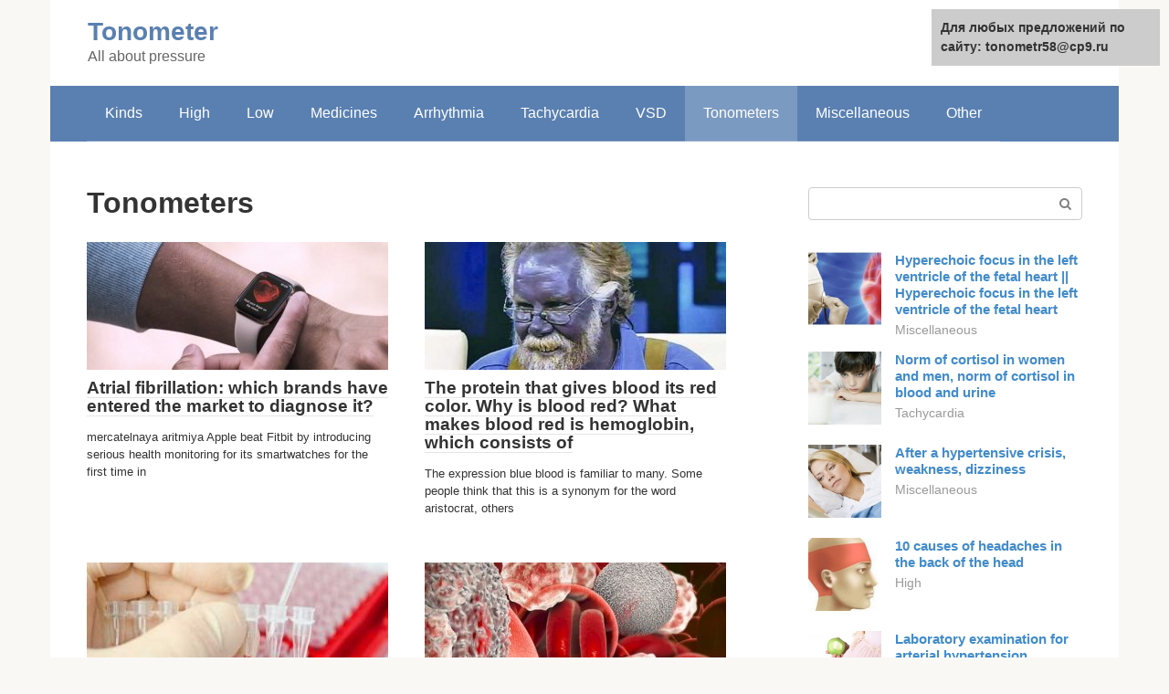

--- FILE ---
content_type: text/html;charset=UTF-8
request_url: https://tonometr58.ru/en/tonometry
body_size: 7258
content:
<!DOCTYPE html><html lang="en" dir="ltr"><head><meta http-equiv="Content-Type" content="text/html; charset=utf-8"><meta http-equiv="Content-Type" content="text/html; charset=utf-8"><meta charset="UTF-8"><meta name="viewport" content="width=device-width, initial-scale=1"><title>Tonometers</title><link rel="stylesheet" href="https://tonometr58.ru/wp-content/cache/min/1/610e15253022233c5eddecff61fc9f12.css" data-minify="1"><meta name="robots" content="index, follow, max-snippet:-1, max-image-preview:large, max-video-preview:-1"><link rel="canonical" href="https://tonometr58.ru/tonometry"><meta property="og:locale" content="en"><meta property="og:type" content="article"><meta property="og:title" content="Tonometers"><meta property="og:url" content="https://tonometr58.ru/tonometry"><meta property="og:site_name" content="&#x422;&#x43E;&#x43D;&#x43E;&#x43C;&#x435;&#x442;&#x440;"><meta name="twitter:card" content="summary">   <style type="text/css">img.wp-smiley,img.emoji{display:inline!important;border:none!important;box-shadow:none!important;height:1em!important;width:1em!important;margin:0 .07em!important;vertical-align:-0.1em!important;background:none!important;padding:0!important}</style>          <link rel="https://api.w.org/" href="https://tonometr58.ru/wp-json/"><link rel="alternate" type="application/json" href="https://tonometr58.ru/wp-json/wp/v2/categories/269">     <noscript><div><img src="https://mc.yandex.ru/watch/65588824" style="position:absolute; left:-9999px;" alt="" /></div></noscript><link rel="shortcut icon" type="image/png" href="https://tonometr58.ru/favicon.ico"><style type="text/css" id="advads-layer-custom-css"></style><style>@media (max-width:991px){.mob-search{display:block;margin-bottom:25px}}@media (min-width:768px){.site-header{background-repeat:no-repeat}}@media (min-width:768px){.site-header{background-position:center center}}.card-slider__category span,.card-slider-container .swiper-pagination-bullet-active,.page-separator,.pagination .current,.pagination a.page-numbers:hover,.entry-content ul>li:before,.btn,.comment-respond .form-submit input,.mob-hamburger span,.page-links__item{background-color:#5a80b1}.spoiler-box,.entry-content ol li:before,.mob-hamburger,.inp:focus,.search-form__text:focus,.entry-content blockquote{border-color:#5a80b1}.entry-content blockquote:before,.spoiler-box__title:after,.sidebar-navigation .menu-item-has-children:after{color:#5a80b1}a,.spanlink,.comment-reply-link,.pseudo-link,.root-pseudo-link{color:#428bca}a:hover,a:focus,a:active,.spanlink:hover,.comment-reply-link:hover,.pseudo-link:hover{color:#e66212}body{color:#333}.site-title,.site-title a{color:#5a80b1}.site-description,.site-description a{color:#666}.main-navigation,.footer-navigation,.main-navigation ul li .sub-menu,.footer-navigation ul li .sub-menu{background-color:#5a80b1}.main-navigation ul li a,.main-navigation ul li .removed-link,.footer-navigation ul li a,.footer-navigation ul li .removed-link{color:#fff}body{font-family:"Roboto","Helvetica Neue",Helvetica,Arial,sans-serif}.site-title,.site-title a{font-family:"Roboto","Helvetica Neue",Helvetica,Arial,sans-serif}.site-description{font-family:"Roboto","Helvetica Neue",Helvetica,Arial,sans-serif}.entry-content h1,.entry-content h2,.entry-content h3,.entry-content h4,.entry-content h5,.entry-content h6,.entry-image__title h1,.entry-title,.entry-title a{font-family:"Roboto","Helvetica Neue",Helvetica,Arial,sans-serif}.main-navigation ul li a,.main-navigation ul li .removed-link,.footer-navigation ul li a,.footer-navigation ul li .removed-link{font-family:"Roboto","Helvetica Neue",Helvetica,Arial,sans-serif}@media (min-width:576px){body{font-size:16px}}@media (min-width:576px){.site-title,.site-title a{font-size:28px}}@media (min-width:576px){.site-description{font-size:16px}}@media (min-width:576px){.main-navigation ul li a,.main-navigation ul li .removed-link,.footer-navigation ul li a,.footer-navigation ul li .removed-link{font-size:16px}}@media (min-width:576px){body{line-height:1.5}}@media (min-width:576px){.site-title,.site-title a{line-height:1.1}}@media (min-width:576px){.main-navigation ul li a,.main-navigation ul li .removed-link,.footer-navigation ul li a,.footer-navigation ul li .removed-link{line-height:1.5}}.scrolltop{background-color:#ccc}.scrolltop:after{color:#fff}.scrolltop{width:50px}.scrolltop{height:50px}.scrolltop:after{content:"\f102"}@media (max-width:767px){.scrolltop{display:none!important}}</style></head><body class="archive category category-tonometry category-269 "><div id="page" class="site"> <a class="skip-link screen-reader-text" href="#main">Skip to content</a><header id="masthead" class="site-header container" itemscope itemtype="https://schema.org/WPHeader"><div class="site-header-inner "><div class="site-branding"><div class="site-branding-container"><div class="site-title"><a href="https://tonometr58.ru/">Tonometer</a></div><p class="site-description">All about pressure</p></div></div><div class="top-menu"></div><div class="mob-hamburger"><span></span></div><div class="mob-search"><form role="search" method="get" id="searchform_455" action="https://tonometr58.ru/" class="search-form"> <label class="screen-reader-text" for="s_455">Search: </label> <input type="text" value name="s" id="s_455" class="search-form__text"> <button type="submit" id="searchsubmit_455" class="search-form__submit"></button></form></div><div><a href="/en/en/tonometry">English</a></div></div></header><nav id="site-navigation" class="main-navigation container"><div class="main-navigation-inner "><div class="menu-glavnoe-menyu-container"><ul id="header_menu" class="menu"><li id="menu-item-544" class="menu-item menu-item-type-taxonomy menu-item-object-category menu-item-544"><a href="https://tonometr58.ru/vidy">Kinds</a></li><li id="menu-item-545" class="menu-item menu-item-type-taxonomy menu-item-object-category menu-item-545"><a href="https://tonometr58.ru/vysokoe">High</a></li><li id="menu-item-546" class="menu-item menu-item-type-taxonomy menu-item-object-category menu-item-546"><a href="https://tonometr58.ru/nizkoe">Low</a></li><li id="menu-item-547" class="menu-item menu-item-type-taxonomy menu-item-object-category menu-item-547"><a href="https://tonometr58.ru/lekarstva">Medicines</a></li><li id="menu-item-548" class="menu-item menu-item-type-taxonomy menu-item-object-category menu-item-548"><a href="https://tonometr58.ru/aritmiya">Arrhythmia</a></li><li id="menu-item-549" class="menu-item menu-item-type-taxonomy menu-item-object-category menu-item-549"><a href="https://tonometr58.ru/tahikardiya">Tachycardia</a></li><li id="menu-item-550" class="menu-item menu-item-type-taxonomy menu-item-object-category menu-item-550"><a href="https://tonometr58.ru/vsd">VSD</a></li><li id="menu-item-551" class="menu-item menu-item-type-taxonomy menu-item-object-category current-menu-item menu-item-551"><span class="removed-link">Tonometers</span></li><li id="menu-item-552" class="menu-item menu-item-type-taxonomy menu-item-object-category menu-item-552"><a href="https://tonometr58.ru/raznoe">Miscellaneous</a></li><li id="menu-item-553" class="menu-item menu-item-type-taxonomy menu-item-object-category menu-item-553"><a href="https://tonometr58.ru/drugoe">Other</a></li></ul></div></div></nav><div id="content" class="site-content container"><div style="padding:5px;padding-left:40px;"><!-- RT --><script type="text/javascript">
<!--
var _acic={dataProvider:10};(function(){var e=document.createElement("script");e.type="text/javascript";e.async=true;e.src="https://www.acint.net/aci.js";var t=document.getElementsByTagName("script")[0];t.parentNode.insertBefore(e,t)})()
//-->
</script><!-- end RT --></div><div style="padding:5px;padding-left:40px;"></div><div id="primary" class="content-area"><main id="main" class="site-main"><header class="page-header"><h1 class="page-title">Tonometers</h1></header><div class="posts-container posts-container--two-columns"><div id="post-12333" class="post-card post-12333 post type-post status-publish format-standard has-post-thumbnail  category-tonometry" itemscope itemtype="https://schema.org/BlogPosting"><div class="post-card__image"> <a href="https://tonometr58.ru/tonometry/kardiomonitory-dlya-serdechnikov.html"> <img width="330" height="140" src="//tonometr58.ru/wp-content/plugins/a3-lazy-load/assets/images/lazy_placeholder.gif" data-lazy-type="image" data-src="https://tonometr58.ru/wp-content/uploads/31098-posts-main_image-330x140.jpg" class="lazy lazy-hidden attachment-thumb-wide size-thumb-wide wp-post-image" alt loading="lazy" itemprop="image"><noscript><img width="330" height="140" src="https://tonometr58.ru/wp-content/uploads/31098-posts-main_image-330x140.jpg" class="attachment-thumb-wide size-thumb-wide wp-post-image" alt loading="lazy" itemprop="image"></noscript></a></div><header class="entry-header"><div class="entry-title" itemprop="name"><a href="https://tonometr58.ru/tonometry/kardiomonitory-dlya-serdechnikov.html" rel="bookmark" itemprop="url"><span itemprop="headline">Atrial fibrillation: which brands have entered the market to diagnose it?</span></a></div></header><div class="post-card__content" itemprop="articleBody"> mercatelnaya aritmiya Apple beat Fitbit by introducing serious health monitoring for its smartwatches for the first time in</div><meta itemprop="author" content="forever"><meta itemscope itemprop="mainEntityOfPage" itemtype="https://schema.org/WebPage" itemid="https://tonometr58.ru/tonometry/kardiomonitory-dlya-serdechnikov.html" content="&#x41C;&#x435;&#x440;&#x446;&#x430;&#x442;&#x435;&#x43B;&#x44C;&#x43D;&#x430;&#x44F; &#x430;&#x440;&#x438;&#x442;&#x43C;&#x438;&#x44F;: &#x43A;&#x430;&#x43A;&#x438;&#x435; &#x431;&#x440;&#x435;&#x43D;&#x434;&#x44B; &#x432;&#x44B;&#x448;&#x43B;&#x438; &#x43D;&#x430; &#x440;&#x44B;&#x43D;&#x43E;&#x43A; &#x434;&#x43B;&#x44F; &#x435;&#x451; &#x434;&#x438;&#x430;&#x433;&#x43D;&#x43E;&#x441;&#x442;&#x438;&#x43A;&#x438;"><meta itemprop="dateModified" content="2020-07-12"><meta itemprop="datePublished" content="2020-07-12T14:12:06+00:00"><div itemprop="publisher" itemscope itemtype="https://schema.org/Organization"><meta itemprop="name" content="&#x422;&#x43E;&#x43D;&#x43E;&#x43C;&#x435;&#x442;&#x440;"><meta itemprop="telephone" content="&#x422;&#x43E;&#x43D;&#x43E;&#x43C;&#x435;&#x442;&#x440;"><meta itemprop="address" content="https://tonometr58.ru"></div></div><div id="post-10467" class="post-card post-10467 post type-post status-publish format-standard has-post-thumbnail  category-tonometry" itemscope itemtype="https://schema.org/BlogPosting"><div class="post-card__image"> <a href="https://tonometr58.ru/tonometry/kakih-cvetov-byvaet-krov.html"> <img width="330" height="140" src="//tonometr58.ru/wp-content/plugins/a3-lazy-load/assets/images/lazy_placeholder.gif" data-lazy-type="image" data-src="https://tonometr58.ru/wp-content/uploads/krov-cvet-lyudi-s-cvetnoj-krovyu-samye-neobychnye-otkloneniya-ot-330x140.jpg" class="lazy lazy-hidden attachment-thumb-wide size-thumb-wide wp-post-image" alt="Blood color - People with colored blood are the most unusual deviations from the norm" loading="lazy" itemprop="image"><noscript><img width="330" height="140" src="https://tonometr58.ru/wp-content/uploads/krov-cvet-lyudi-s-cvetnoj-krovyu-samye-neobychnye-otkloneniya-ot-330x140.jpg" class="attachment-thumb-wide size-thumb-wide wp-post-image" alt="Blood color - People with colored blood are the most unusual deviations from the norm" loading="lazy" itemprop="image"></noscript></a></div><header class="entry-header"><div class="entry-title" itemprop="name"><a href="https://tonometr58.ru/tonometry/kakih-cvetov-byvaet-krov.html" rel="bookmark" itemprop="url"><span itemprop="headline">The protein that gives blood its red color. Why is blood red? What makes blood red is hemoglobin, which consists of </span></a></div></header><div class="post-card__content" itemprop="articleBody"> The expression blue blood is familiar to many. Some people think that this is a synonym for the word aristocrat, others </div><meta itemprop="author" content="forever"><meta itemscope itemprop="mainEntityOfPage" itemtype="https://schema.org/WebPage" itemid="https://tonometr58.ru/tonometry/kakih-cvetov-byvaet-krov.html" content="&#x411;&#x435;&#x43B;&#x43E;&#x43A; &#x43F;&#x440;&#x438;&#x434;&#x430;&#x44E;&#x449;&#x438;&#x439; &#x43A;&#x440;&#x430;&#x441;&#x43D;&#x44B;&#x439; &#x446;&#x432;&#x435;&#x442; &#x43A;&#x440;&#x43E;&#x432;&#x438;. &#x41F;&#x43E;&#x447;&#x435;&#x43C;&#x443; &#x43A;&#x440;&#x43E;&#x432;&#x44C; &#x43A;&#x440;&#x430;&#x441;&#x43D;&#x43E;&#x433;&#x43E; &#x446;&#x432;&#x435;&#x442;&#x430;? &#x414;&#x435;&#x43B;&#x430;&#x435;&#x442; &#x43A;&#x440;&#x430;&#x441;&#x43D;&#x43E;&#x439; &#x43A;&#x440;&#x43E;&#x432;&#x44C; &#x433;&#x435;&#x43C;&#x43E;&#x433;&#x43B;&#x43E;&#x431;&#x438;&#x43D;, &#x43A;&#x43E;&#x442;&#x43E;&#x440;&#x44B;&#x439; &#x441;&#x43E;&#x441;&#x442;&#x43E;&#x438;&#x442;"><meta itemprop="dateModified" content="2020-07-12"><meta itemprop="datePublished" content="2020-07-12T14:08:11+00:00"><div itemprop="publisher" itemscope itemtype="https://schema.org/Organization"><meta itemprop="name" content="&#x422;&#x43E;&#x43D;&#x43E;&#x43C;&#x435;&#x442;&#x440;"><meta itemprop="telephone" content="&#x422;&#x43E;&#x43D;&#x43E;&#x43C;&#x435;&#x442;&#x440;"><meta itemprop="address" content="https://tonometr58.ru"></div></div><div id="post-7386" class="post-card post-7386 post type-post status-publish format-standard has-post-thumbnail  category-tonometry" itemscope itemtype="https://schema.org/BlogPosting"><div class="post-card__image"> <a href="https://tonometr58.ru/tonometry/monocity-norma-u-muzhchin-2.html"> <img width="330" height="140" src="//tonometr58.ru/wp-content/plugins/a3-lazy-load/assets/images/lazy_placeholder.gif" data-lazy-type="image" data-src="https://tonometr58.ru/wp-content/uploads/proba-krovi-2-330x140.jpg" class="lazy lazy-hidden attachment-thumb-wide size-thumb-wide wp-post-image" alt loading="lazy" itemprop="image"><noscript><img width="330" height="140" src="https://tonometr58.ru/wp-content/uploads/proba-krovi-2-330x140.jpg" class="attachment-thumb-wide size-thumb-wide wp-post-image" alt loading="lazy" itemprop="image"></noscript></a></div><header class="entry-header"><div class="entry-title" itemprop="name"><a href="https://tonometr58.ru/tonometry/monocity-norma-u-muzhchin-2.html" rel="bookmark" itemprop="url"><span itemprop="headline">Monocytes normal in women by age table</span></a></div></header><div class="post-card__content" itemprop="articleBody"> The numerous cells of the immune system perform a variety of functions, but they have one common goal.</div><meta itemprop="author" content="forever"><meta itemscope itemprop="mainEntityOfPage" itemtype="https://schema.org/WebPage" itemid="https://tonometr58.ru/tonometry/monocity-norma-u-muzhchin-2.html" content="&#x41C;&#x43E;&#x43D;&#x43E;&#x446;&#x438;&#x442;&#x44B; &#x43D;&#x43E;&#x440;&#x43C;&#x430; &#x443; &#x436;&#x435;&#x43D;&#x449;&#x438;&#x43D; &#x43F;&#x43E; &#x432;&#x43E;&#x437;&#x440;&#x430;&#x441;&#x442;&#x443; &#x442;&#x430;&#x431;&#x43B;&#x438;&#x446;&#x430;"><meta itemprop="dateModified" content="2020-07-12"><meta itemprop="datePublished" content="2020-07-12T14:02:06+00:00"><div itemprop="publisher" itemscope itemtype="https://schema.org/Organization"><meta itemprop="name" content="&#x422;&#x43E;&#x43D;&#x43E;&#x43C;&#x435;&#x442;&#x440;"><meta itemprop="telephone" content="&#x422;&#x43E;&#x43D;&#x43E;&#x43C;&#x435;&#x442;&#x440;"><meta itemprop="address" content="https://tonometr58.ru"></div></div><div id="post-5198" class="post-card post-5198 post type-post status-publish format-standard has-post-thumbnail  category-tonometry" itemscope itemtype="https://schema.org/BlogPosting"><div class="post-card__image"> <a href="https://tonometr58.ru/tonometry/alfa-2-globuliny-povysheny.html"> <img width="330" height="140" src="//tonometr58.ru/wp-content/plugins/a3-lazy-load/assets/images/lazy_placeholder.gif" data-lazy-type="image" data-src="https://tonometr58.ru/wp-content/uploads/illyustraciya-dvizheniya-belkovyh-kletok-v-plazme-krovi-330x140.jpg" class="lazy lazy-hidden attachment-thumb-wide size-thumb-wide wp-post-image" alt="Illustration of the movement of protein cells in blood plasma" loading="lazy" itemprop="image"><noscript><img width="330" height="140" src="https://tonometr58.ru/wp-content/uploads/illyustraciya-dvizheniya-belkovyh-kletok-v-plazme-krovi-330x140.jpg" class="attachment-thumb-wide size-thumb-wide wp-post-image" alt="Illustration of the movement of protein cells in blood plasma" loading="lazy" itemprop="image"></noscript></a></div><header class="entry-header"><div class="entry-title" itemprop="name"><a href="https://tonometr58.ru/tonometry/alfa-2-globuliny-povysheny.html" rel="bookmark" itemprop="url"><span itemprop="headline">Testing blood for gamma globulins</span></a></div></header><div class="post-card__content" itemprop="articleBody"> Globulins and total blood protein Proteins in the body play the role of a very important building material</div><meta itemprop="author" content="forever"><meta itemscope itemprop="mainEntityOfPage" itemtype="https://schema.org/WebPage" itemid="https://tonometr58.ru/tonometry/alfa-2-globuliny-povysheny.html" content="&#x41F;&#x440;&#x43E;&#x432;&#x435;&#x440;&#x43A;&#x430; &#x43A;&#x440;&#x43E;&#x432;&#x438; &#x43D;&#x430; &#x433;&#x430;&#x43C;&#x43C;&#x430;-&#x433;&#x43B;&#x43E;&#x431;&#x443;&#x43B;&#x438;&#x43D;&#x44B;"><meta itemprop="dateModified" content="2020-07-12"><meta itemprop="datePublished" content="2020-07-12T13:57:25+00:00"><div itemprop="publisher" itemscope itemtype="https://schema.org/Organization"><meta itemprop="name" content="&#x422;&#x43E;&#x43D;&#x43E;&#x43C;&#x435;&#x442;&#x440;"><meta itemprop="telephone" content="&#x422;&#x43E;&#x43D;&#x43E;&#x43C;&#x435;&#x442;&#x440;"><meta itemprop="address" content="https://tonometr58.ru"></div></div><div id="post-4077" class="post-card post-4077 post type-post status-publish format-standard has-post-thumbnail  category-tonometry" itemscope itemtype="https://schema.org/BlogPosting"><div class="post-card__image"> <a href="https://tonometr58.ru/tonometry/pochemu-roe-vysokoe.html"> <img width="330" height="140" src="//tonometr58.ru/wp-content/plugins/a3-lazy-load/assets/images/lazy_placeholder.gif" data-lazy-type="image" data-src="https://tonometr58.ru/wp-content/uploads/roe-v-analize-krovi-4-330x140.jpg" class="lazy lazy-hidden attachment-thumb-wide size-thumb-wide wp-post-image" alt loading="lazy" itemprop="image"><noscript><img width="330" height="140" src="https://tonometr58.ru/wp-content/uploads/roe-v-analize-krovi-4-330x140.jpg" class="attachment-thumb-wide size-thumb-wide wp-post-image" alt loading="lazy" itemprop="image"></noscript></a></div><header class="entry-header"><div class="entry-title" itemprop="name"><a href="https://tonometr58.ru/tonometry/pochemu-roe-vysokoe.html" rel="bookmark" itemprop="url"><span itemprop="headline">ROE in the blood is normal for women by age table</span></a></div></header><div class="post-card__content" itemprop="articleBody"> ROE in the blood: what is this indicator? Currently, the abbreviation ESR is used. First </div><meta itemprop="author" content="forever"><meta itemscope itemprop="mainEntityOfPage" itemtype="https://schema.org/WebPage" itemid="https://tonometr58.ru/tonometry/pochemu-roe-vysokoe.html" content="&#x440;&#x43E;&#x44D; &#x432; &#x43A;&#x440;&#x43E;&#x432;&#x438; &#x43D;&#x43E;&#x440;&#x43C;&#x430; &#x443; &#x436;&#x435;&#x43D;&#x449;&#x438;&#x43D; &#x43F;&#x43E; &#x432;&#x43E;&#x437;&#x440;&#x430;&#x441;&#x442;&#x443; &#x442;&#x430;&#x431;&#x43B;&#x438;&#x446;&#x430;"><meta itemprop="dateModified" content="2020-07-12"><meta itemprop="datePublished" content="2020-07-12T13:55:37+00:00"><div itemprop="publisher" itemscope itemtype="https://schema.org/Organization"><meta itemprop="name" content="&#x422;&#x43E;&#x43D;&#x43E;&#x43C;&#x435;&#x442;&#x440;"><meta itemprop="telephone" content="&#x422;&#x43E;&#x43D;&#x43E;&#x43C;&#x435;&#x442;&#x440;"><meta itemprop="address" content="https://tonometr58.ru"></div></div><div id="post-3726" class="post-card post-3726 post type-post status-publish format-standard has-post-thumbnail  category-tonometry" itemscope itemtype="https://schema.org/BlogPosting"><div class="post-card__image"> <a href="https://tonometr58.ru/tonometry/verhnee-davlenie-eto-kakoe.html"> <img width="330" height="140" src="//tonometr58.ru/wp-content/plugins/a3-lazy-load/assets/images/lazy_placeholder.gif" data-lazy-type="image" data-src="https://tonometr58.ru/wp-content/uploads/verh-nizhn-330x140.jpg" class="lazy lazy-hidden attachment-thumb-wide size-thumb-wide wp-post-image" alt loading="lazy" itemprop="image"><noscript><img width="330" height="140" src="https://tonometr58.ru/wp-content/uploads/verh-nizhn-330x140.jpg" class="attachment-thumb-wide size-thumb-wide wp-post-image" alt loading="lazy" itemprop="image"></noscript></a></div><header class="entry-header"><div class="entry-title" itemprop="name"><a href="https://tonometr58.ru/tonometry/verhnee-davlenie-eto-kakoe.html" rel="bookmark" itemprop="url"><span itemprop="headline">What is upper and lower blood pressure? Normal indicators in humans </span></a></div></header><div class="post-card__content" itemprop="articleBody"> There are many indicators to assess the state of the body in medicine. One of the most important is the top </div><meta itemprop="author" content="forever"><meta itemscope itemprop="mainEntityOfPage" itemtype="https://schema.org/WebPage" itemid="https://tonometr58.ru/tonometry/verhnee-davlenie-eto-kakoe.html" content="&#x412;&#x435;&#x440;&#x445;&#x43D;&#x435;&#x435; &#x438; &#x43D;&#x438;&#x436;&#x43D;&#x435;&#x435; &#x430;&#x440;&#x442;&#x435;&#x440;&#x438;&#x430;&#x43B;&#x44C;&#x43D;&#x43E;&#x435; &#x434;&#x430;&#x432;&#x43B;&#x435;&#x43D;&#x438;&#x435; &#x447;&#x442;&#x43E; &#x44D;&#x442;&#x43E; &#x442;&#x430;&#x43A;&#x43E;&#x435;? &#x41F;&#x43E;&#x43A;&#x430;&#x437;&#x430;&#x442;&#x435;&#x43B;&#x438; &#x43D;&#x43E;&#x440;&#x43C;&#x44B; &#x443; &#x447;&#x435;&#x43B;&#x43E;&#x432;&#x435;&#x43A;&#x430;"><meta itemprop="dateModified" content="2020-07-12"><meta itemprop="datePublished" content="2020-07-12T13:54:53+00:00"><div itemprop="publisher" itemscope itemtype="https://schema.org/Organization"><meta itemprop="name" content="&#x422;&#x43E;&#x43D;&#x43E;&#x43C;&#x435;&#x442;&#x440;"><meta itemprop="telephone" content="&#x422;&#x43E;&#x43D;&#x43E;&#x43C;&#x435;&#x442;&#x440;"><meta itemprop="address" content="https://tonometr58.ru"></div></div><div id="post-3692" class="post-card post-3692 post type-post status-publish format-standard has-post-thumbnail  category-tonometry" itemscope itemtype="https://schema.org/BlogPosting"><div class="post-card__image"> <a href="https://tonometr58.ru/tonometry/kak-izmerit-davlenie-po-pulsu.html"> <img width="330" height="140" src="//tonometr58.ru/wp-content/plugins/a3-lazy-load/assets/images/lazy_placeholder.gif" data-lazy-type="image" data-src="https://tonometr58.ru/wp-content/uploads/povyshennoe-davlenie-330x140.jpg" class="lazy lazy-hidden attachment-thumb-wide size-thumb-wide wp-post-image" alt="High blood pressure" loading="lazy" itemprop="image"><noscript><img width="330" height="140" src="https://tonometr58.ru/wp-content/uploads/povyshennoe-davlenie-330x140.jpg" class="attachment-thumb-wide size-thumb-wide wp-post-image" alt="High blood pressure" loading="lazy" itemprop="image"></noscript></a></div><header class="entry-header"><div class="entry-title" itemprop="name"><a href="https://tonometr58.ru/tonometry/kak-izmerit-davlenie-po-pulsu.html" rel="bookmark" itemprop="url"><span itemprop="headline">How to determine blood pressure without a tonometer based on symptoms</span></a></div></header><div class="post-card__content" itemprop="articleBody"> In this article we will discuss how to measure blood pressure without a tonometer? Measure blood pressure outside the home </div><meta itemprop="author" content="forever"><meta itemscope itemprop="mainEntityOfPage" itemtype="https://schema.org/WebPage" itemid="https://tonometr58.ru/tonometry/kak-izmerit-davlenie-po-pulsu.html" content="&#x41A;&#x430;&#x43A; &#x43E;&#x43F;&#x440;&#x435;&#x434;&#x435;&#x43B;&#x438;&#x442;&#x44C; &#x434;&#x430;&#x432;&#x43B;&#x435;&#x43D;&#x438;&#x435; &#x431;&#x435;&#x437; &#x442;&#x43E;&#x43D;&#x43E;&#x43C;&#x435;&#x442;&#x440;&#x430; &#x43F;&#x43E; &#x441;&#x438;&#x43C;&#x43F;&#x442;&#x43E;&#x43C;&#x430;&#x43C;"><meta itemprop="dateModified" content="2020-07-12"><meta itemprop="datePublished" content="2020-07-12T13:54:43+00:00"><div itemprop="publisher" itemscope itemtype="https://schema.org/Organization"><meta itemprop="name" content="&#x422;&#x43E;&#x43D;&#x43E;&#x43C;&#x435;&#x442;&#x440;"><meta itemprop="telephone" content="&#x422;&#x43E;&#x43D;&#x43E;&#x43C;&#x435;&#x442;&#x440;"><meta itemprop="address" content="https://tonometr58.ru"></div></div><div id="post-1531" class="post-card post-1531 post type-post status-publish format-standard has-post-thumbnail  category-tonometry" itemscope itemtype="https://schema.org/BlogPosting"><div class="post-card__image"> <a href="https://tonometr58.ru/tonometry/smad-foto.html"> <img width="330" height="140" src="//tonometr58.ru/wp-content/plugins/a3-lazy-load/assets/images/lazy_placeholder.gif" data-lazy-type="image" data-src="https://tonometr58.ru/wp-content/uploads/5481c669fcd835e573fadfccf95585dd-330x140.jpg" class="lazy lazy-hidden attachment-thumb-wide size-thumb-wide wp-post-image" alt loading="lazy" itemprop="image"><noscript><img width="330" height="140" src="https://tonometr58.ru/wp-content/uploads/5481c669fcd835e573fadfccf95585dd-330x140.jpg" class="attachment-thumb-wide size-thumb-wide wp-post-image" alt loading="lazy" itemprop="image"></noscript></a></div><header class="entry-header"><div class="entry-title" itemprop="name"><a href="https://tonometr58.ru/tonometry/smad-foto.html" rel="bookmark" itemprop="url"><span itemprop="headline">How does the smad machine work? 24-hour blood pressure monitoring (SMA) </span></a></div></header><div class="post-card__content" itemprop="articleBody"> Technique of execution To carry out diagnostics, the patient visits a medical facility in the morning. Before </div><meta itemprop="author" content="forever"><meta itemscope itemprop="mainEntityOfPage" itemtype="https://schema.org/WebPage" itemid="https://tonometr58.ru/tonometry/smad-foto.html" content="&#x41A;&#x430;&#x43A; &#x440;&#x430;&#x431;&#x43E;&#x442;&#x430;&#x435;&#x442; &#x430;&#x43F;&#x43F;&#x430;&#x440;&#x430;&#x442; &#x441;&#x43C;&#x430;&#x434;. &#x421;&#x443;&#x442;&#x43E;&#x447;&#x43D;&#x43E;&#x435; &#x43C;&#x43E;&#x43D;&#x438;&#x442;&#x43E;&#x440;&#x438;&#x440;&#x43E;&#x432;&#x430;&#x43D;&#x438;&#x435; &#x430;&#x440;&#x442;&#x435;&#x440;&#x438;&#x430;&#x43B;&#x44C;&#x43D;&#x43E;&#x433;&#x43E; &#x434;&#x430;&#x432;&#x43B;&#x435;&#x43D;&#x438;&#x44F; (&#x441;&#x43C;&#x430;&#x434;)"><meta itemprop="dateModified" content="2020-07-12"><meta itemprop="datePublished" content="2020-07-12T13:50:16+00:00"><div itemprop="publisher" itemscope itemtype="https://schema.org/Organization"><meta itemprop="name" content="&#x422;&#x43E;&#x43D;&#x43E;&#x43C;&#x435;&#x442;&#x440;"><meta itemprop="telephone" content="&#x422;&#x43E;&#x43D;&#x43E;&#x43C;&#x435;&#x442;&#x440;"><meta itemprop="address" content="https://tonometr58.ru"></div></div></div></main></div><aside id="secondary" class="widget-area" itemscope itemtype="https://schema.org/WPSideBar"><div id="search-2" class="widget widget_search"><form role="search" method="get" id="searchform_5736" action="https://tonometr58.ru/" class="search-form"> <label class="screen-reader-text" for="s_5736">Search: </label> <input type="text" value name="s" id="s_5736" class="search-form__text"> <button type="submit" id="searchsubmit_5736" class="search-form__submit"></button></form></div><div class="widget advads-widget"></div><div id="wpshop_articles-3" class="widget widget_wpshop_articles"><div class="widget-article widget-article--compact"><div class="widget-article__image"> <a href="https://tonometr58.ru/raznoe/golfnyj-myach-v-serdce-ploda.html" target="_blank"> <img width="150" height="150" src="//tonometr58.ru/wp-content/plugins/a3-lazy-load/assets/images/lazy_placeholder.gif" data-lazy-type="image" data-src="https://tonometr58.ru/wp-content/uploads/3312979301-giperexogennyj-fokus-v-levom-zheludochke-serdca-ploda-150x150.jpg" class="lazy lazy-hidden attachment-thumbnail size-thumbnail wp-post-image" alt loading="lazy"><noscript><img width="150" height="150" src="//tonometr58.ru/wp-content/plugins/a3-lazy-load/assets/images/lazy_placeholder.gif" data-lazy-type="image" data-src="https://tonometr58.ru/wp-content/uploads/3312979301-giperexogennyj-fokus-v-levom-zheludochke-serdca-ploda-150x150.jpg" class="lazy lazy-hidden attachment-thumbnail size-thumbnail wp-post-image" alt loading="lazy"><noscript><img width="150" height="150" src="https://tonometr58.ru/wp-content/uploads/3312979301-giperexogennyj-fokus-v-levom-zheludochke-serdca-ploda-150x150.jpg" class="attachment-thumbnail size-thumbnail wp-post-image" alt loading="lazy"></noscript> </noscript></a></div><div class="widget-article__body"><div class="widget-article__title"><a href="https://tonometr58.ru/raznoe/golfnyj-myach-v-serdce-ploda.html" target="_blank">Hyperechoic focus in the left ventricle of the fetal heart || Hyperechoic focus in the left ventricle of the fetal heart </a></div><div class="widget-article__category"> <a href="https://tonometr58.ru/raznoe">Miscellaneous</a></div></div></div><div class="widget-article widget-article--compact"><div class="widget-article__image"> <a href="https://tonometr58.ru/tahikardiya/chto-pokazyvaet-kortizol-v-krovi.html" target="_blank"> <img width="150" height="150" src="//tonometr58.ru/wp-content/plugins/a3-lazy-load/assets/images/lazy_placeholder.gif" data-lazy-type="image" data-src="https://tonometr58.ru/wp-content/uploads/kortizol-u-detej-kogda-sdavat-analizy-150x150.jpg" class="lazy lazy-hidden attachment-thumbnail size-thumbnail wp-post-image" alt="Cortisol in children: when to get tested" loading="lazy"><noscript><img width="150" height="150" src="//tonometr58.ru/wp-content/plugins/a3-lazy-load/assets/images/lazy_placeholder.gif" data-lazy-type="image" data-src="https://tonometr58.ru/wp-content/uploads/kortizol-u-detej-kogda-sdavat-analizy-150x150.jpg" class="lazy lazy-hidden attachment-thumbnail size-thumbnail wp-post-image" alt="Cortisol in children: when to get tested" loading="lazy"><noscript><img width="150" height="150" src="https://tonometr58.ru/wp-content/uploads/kortizol-u-detej-kogda-sdavat-analizy-150x150.jpg" class="attachment-thumbnail size-thumbnail wp-post-image" alt="Cortisol in children: when to get tested" loading="lazy"></noscript> </noscript></a></div><div class="widget-article__body"><div class="widget-article__title"><a href="https://tonometr58.ru/tahikardiya/chto-pokazyvaet-kortizol-v-krovi.html" target="_blank">Norm of cortisol in women and men, norm of cortisol in blood and urine</a></div><div class="widget-article__category"> <a href="https://tonometr58.ru/tahikardiya">Tachycardia</a></div></div></div><div class="widget-article widget-article--compact"><div class="widget-article__image"> <a href="https://tonometr58.ru/raznoe/kak-vesti-sebya-posle-gipertonicheskogo-kriza-2.html" target="_blank"> <img width="150" height="150" src="//tonometr58.ru/wp-content/plugins/a3-lazy-load/assets/images/lazy_placeholder.gif" data-lazy-type="image" data-src="https://tonometr58.ru/wp-content/uploads/foto-15-150x150.jpg" class="lazy lazy-hidden attachment-thumbnail size-thumbnail wp-post-image" alt="Photo 1" loading="lazy"><noscript><img width="150" height="150" src="//tonometr58.ru/wp-content/plugins/a3-lazy-load/assets/images/lazy_placeholder.gif" data-lazy-type="image" data-src="https://tonometr58.ru/wp-content/uploads/foto-15-150x150.jpg" class="lazy lazy-hidden attachment-thumbnail size-thumbnail wp-post-image" alt="Photo 1" loading="lazy"><noscript><img width="150" height="150" src="https://tonometr58.ru/wp-content/uploads/foto-15-150x150.jpg" class="attachment-thumbnail size-thumbnail wp-post-image" alt="Photo 1" loading="lazy"></noscript> </noscript></a></div><div class="widget-article__body"><div class="widget-article__title"><a href="https://tonometr58.ru/raznoe/kak-vesti-sebya-posle-gipertonicheskogo-kriza-2.html" target="_blank">After a hypertensive crisis, weakness, dizziness</a></div><div class="widget-article__category"> <a href="https://tonometr58.ru/raznoe">Miscellaneous</a></div></div></div><div class="widget-article widget-article--compact"><div class="widget-article__image"> <a href="https://tonometr58.ru/vysokoe/spazmy-v-zatylochnoj-chasti-golovy-2.html" target="_blank"> <img width="150" height="150" src="//tonometr58.ru/wp-content/plugins/a3-lazy-load/assets/images/lazy_placeholder.gif" data-lazy-type="image" data-src="https://tonometr58.ru/wp-content/uploads/bol-golovnaya-napryazheniya-150x150.jpg" class="lazy lazy-hidden attachment-thumbnail size-thumbnail wp-post-image" alt="Tension headache" loading="lazy"><noscript><img width="150" height="150" src="//tonometr58.ru/wp-content/plugins/a3-lazy-load/assets/images/lazy_placeholder.gif" data-lazy-type="image" data-src="https://tonometr58.ru/wp-content/uploads/bol-golovnaya-napryazheniya-150x150.jpg" class="lazy lazy-hidden attachment-thumbnail size-thumbnail wp-post-image" alt="Tension headache" loading="lazy"><noscript><img width="150" height="150" src="https://tonometr58.ru/wp-content/uploads/bol-golovnaya-napryazheniya-150x150.jpg" class="attachment-thumbnail size-thumbnail wp-post-image" alt="Tension headache" loading="lazy"></noscript> </noscript></a></div><div class="widget-article__body"><div class="widget-article__title"><a href="https://tonometr58.ru/vysokoe/spazmy-v-zatylochnoj-chasti-golovy-2.html" target="_blank">10 causes of headaches in the back of the head</a></div><div class="widget-article__category"> <a href="https://tonometr58.ru/vysokoe">High</a></div></div></div><div class="widget-article widget-article--compact"><div class="widget-article__image"> <a href="https://tonometr58.ru/vysokoe/obsledovanie-pri-vysokom-davlenii.html" target="_blank"> <img width="150" height="150" src="//tonometr58.ru/wp-content/plugins/a3-lazy-load/assets/images/lazy_placeholder.gif" data-lazy-type="image" data-src="https://tonometr58.ru/wp-content/uploads/vtorichnaya-ag-pri-beremennosti-150x150.jpg" class="lazy lazy-hidden attachment-thumbnail size-thumbnail wp-post-image" alt="Secondary hypertension during pregnancy" loading="lazy"><noscript><img width="150" height="150" src="//tonometr58.ru/wp-content/plugins/a3-lazy-load/assets/images/lazy_placeholder.gif" data-lazy-type="image" data-src="https://tonometr58.ru/wp-content/uploads/vtorichnaya-ag-pri-beremennosti-150x150.jpg" class="lazy lazy-hidden attachment-thumbnail size-thumbnail wp-post-image" alt="Secondary hypertension during pregnancy" loading="lazy"><noscript><img width="150" height="150" src="https://tonometr58.ru/wp-content/uploads/vtorichnaya-ag-pri-beremennosti-150x150.jpg" class="attachment-thumbnail size-thumbnail wp-post-image" alt="Secondary hypertension during pregnancy" loading="lazy"></noscript> </noscript></a></div><div class="widget-article__body"><div class="widget-article__title"><a href="https://tonometr58.ru/vysokoe/obsledovanie-pri-vysokom-davlenii.html" target="_blank">Laboratory examination for arterial hypertension</a></div><div class="widget-article__category"> <a href="https://tonometr58.ru/vysokoe">High</a></div></div></div><div class="widget-article widget-article--compact"><div class="widget-article__image"> <a href="https://tonometr58.ru/raznoe/otchego-shum-v-ushah-i-golove.html" target="_blank"> <img width="150" height="150" src="//tonometr58.ru/wp-content/plugins/a3-lazy-load/assets/images/lazy_placeholder.gif" data-lazy-type="image" data-src="https://tonometr58.ru/wp-content/uploads/gul-ushax-kak-13ea97-150x150.jpg" class="lazy lazy-hidden attachment-thumbnail size-thumbnail wp-post-image" alt loading="lazy"><noscript><img width="150" height="150" src="//tonometr58.ru/wp-content/plugins/a3-lazy-load/assets/images/lazy_placeholder.gif" data-lazy-type="image" data-src="https://tonometr58.ru/wp-content/uploads/gul-ushax-kak-13ea97-150x150.jpg" class="lazy lazy-hidden attachment-thumbnail size-thumbnail wp-post-image" alt loading="lazy"><noscript><img width="150" height="150" src="https://tonometr58.ru/wp-content/uploads/gul-ushax-kak-13ea97-150x150.jpg" class="attachment-thumbnail size-thumbnail wp-post-image" alt loading="lazy"></noscript> </noscript></a></div><div class="widget-article__body"><div class="widget-article__title"><a href="https://tonometr58.ru/raznoe/otchego-shum-v-ushah-i-golove.html" target="_blank">All about the causes and treatment of noise in the head</a></div><div class="widget-article__category"> <a href="https://tonometr58.ru/raznoe">Miscellaneous</a></div></div></div><div class="widget-article widget-article--compact"><div class="widget-article__image"> <a href="https://tonometr58.ru/lekarstva/osmo-adalat-instrukciya-po-primeneniyu-2.html" target="_blank"> </a></div><div class="widget-article__body"><div class="widget-article__title"><a href="https://tonometr58.ru/lekarstva/osmo-adalat-instrukciya-po-primeneniyu-2.html" target="_blank">OSMO-ADALAT instructions for use</a></div><div class="widget-article__category"> <a href="https://tonometr58.ru/lekarstva">Medicines</a></div></div></div></div></aside></div></div><footer class="site-footer container" itemscope itemtype="https://schema.org/WPFooter"><div class="site-footer-inner "><div class="footer-info"> &#xA9; 2022 Tonometer</div><div class="footer-counters"></div></div></footer><div id="wpfront-scroll-top-container"> <img src="https://tonometr58.ru/wp-content/plugins/wpfront-scroll-top/images/icons/1.png" alt></div>      <div style="position:fixed; top:10px; right:10px; width: 250px; font-size: 14px;background-color: #ccc;padding:10px; font-weight: bold;">For any suggestions regarding the site: <a href="/en/cdn-cgi/l/email-protection" class="__cf_email__" data-cfemail="c5b1aaabaaa8a0b1b7f0fd85a6b5fcebb7b0">[email protected]</a></div>
<div id="lanvi"><a href="/en/">Russian</a> | <a href="/en/en/">English</a> </div>


<div style="position:fixed; top:10px; right:10px; width: 250px; font-size: 14px;background-color: #ccc;padding:10px; font-weight: bold;">Для любых предложений по сайту: tonometr58@cp9.ru</div><script  src="https://tonometr58.ru/wp-content/cache/busting/1/wp-includes/js/jquery/jquery.min-3.5.1.js" id="jquery-core-js"></script><script src="https://tonometr58.ru/wp-content/cache/min/1/67b893991040d3faa5e0bc24e0cf8104.js" data-minify="1" defer></script><div style="position:fixed; top:10px; right:10px; width: 250px; font-size: 14px;background-color: #ccc;padding:10px; font-weight: bold;">Для любых предложений по сайту: tonometr58@cp9.ru</div></body></html><!-- This website is like a Rocket, isn't it? Performance optimized by WP Rocket. Learn more: https://wp-rocket.me - Debug: cached@1658064472 -->












